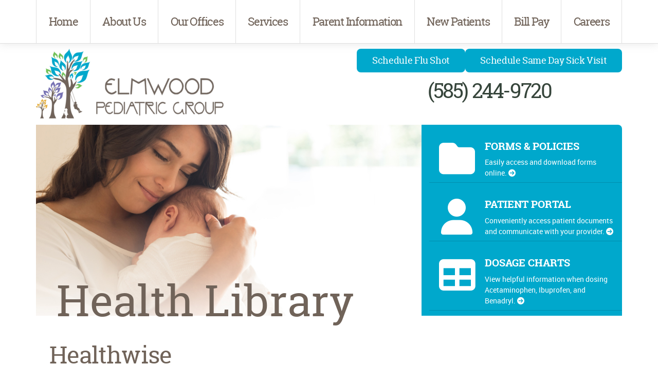

--- FILE ---
content_type: text/html; charset=UTF-8
request_url: https://elmwoodpediatrics.com/health-library/healthwise/?DOCHWID=center1007
body_size: 27610
content:
<!DOCTYPE html><html lang="en-US" itemscope itemtype="http://schema.org/WebPage"><head><meta charset="UTF-8"><meta http-equiv="X-UA-Compatible" content="IE=edge"><meta name="viewport" content="width=device-width, initial-scale=1"> <script defer src="[data-uri]"></script><meta name='robots' content='index, follow, max-image-preview:large, max-snippet:-1, max-video-preview:-1' /><title>Healthwise | Elmwood Pediatric Group</title><meta name="description" content="Our health library offers child care information for common symptoms, immunization schedule, dosage charts for over the counter medications, and more" /><link rel="canonical" href="https://elmwoodpediatrics.com/health-library/healthwise/" /><meta property="og:locale" content="en_US" /><meta property="og:type" content="article" /><meta property="og:title" content="Healthwise | Elmwood Pediatric Group" /><meta property="og:description" content="Our health library offers child care information for common symptoms, immunization schedule, dosage charts for over the counter medications, and more" /><meta property="og:url" content="https://elmwoodpediatrics.com/health-library/healthwise/" /><meta property="og:site_name" content="Elmwood Pediatrics" /><meta property="article:modified_time" content="2023-01-03T16:51:33+00:00" /><meta name="twitter:card" content="summary_large_image" /><meta name="twitter:label1" content="Est. reading time" /><meta name="twitter:data1" content="1 minute" /> <script type="application/ld+json" class="yoast-schema-graph">{"@context":"https://schema.org","@graph":[{"@type":"WebPage","@id":"https://elmwoodpediatrics.com/health-library/healthwise/","url":"https://elmwoodpediatrics.com/health-library/healthwise/","name":"Healthwise | Elmwood Pediatric Group","isPartOf":{"@id":"https://elmwoodpediatrics.com/#website"},"datePublished":"2017-10-27T13:06:51+00:00","dateModified":"2023-01-03T16:51:33+00:00","description":"Our health library offers child care information for common symptoms, immunization schedule, dosage charts for over the counter medications, and more on parenting and child health.","breadcrumb":{"@id":"https://elmwoodpediatrics.com/health-library/healthwise/#breadcrumb"},"inLanguage":"en-US","potentialAction":[{"@type":"ReadAction","target":["https://elmwoodpediatrics.com/health-library/healthwise/"]}]},{"@type":"BreadcrumbList","@id":"https://elmwoodpediatrics.com/health-library/healthwise/#breadcrumb","itemListElement":[{"@type":"ListItem","position":1,"name":"Home","item":"https://elmwoodpediatrics.com/"},{"@type":"ListItem","position":2,"name":"Health Library","item":"https://elmwoodpediatrics.com/health-library/"},{"@type":"ListItem","position":3,"name":"Healthwise"}]},{"@type":"WebSite","@id":"https://elmwoodpediatrics.com/#website","url":"https://elmwoodpediatrics.com/","name":"Elmwood Pediatrics","description":"","potentialAction":[{"@type":"SearchAction","target":{"@type":"EntryPoint","urlTemplate":"https://elmwoodpediatrics.com/?s={search_term_string}"},"query-input":{"@type":"PropertyValueSpecification","valueRequired":true,"valueName":"search_term_string"}}],"inLanguage":"en-US"}]}</script> <link rel='dns-prefetch' href='//use.fontawesome.com' /><link href='https://fonts.gstatic.com' crossorigin='anonymous' rel='preconnect' /><link rel="alternate" type="application/rss+xml" title="Elmwood Pediatrics &raquo; Feed" href="https://elmwoodpediatrics.com/feed/" /><link rel="alternate" type="application/rss+xml" title="Elmwood Pediatrics &raquo; Comments Feed" href="https://elmwoodpediatrics.com/comments/feed/" /><link rel="alternate" title="oEmbed (JSON)" type="application/json+oembed" href="https://elmwoodpediatrics.com/wp-json/oembed/1.0/embed?url=https%3A%2F%2Felmwoodpediatrics.com%2Fhealth-library%2Fhealthwise%2F" /><link rel="alternate" title="oEmbed (XML)" type="text/xml+oembed" href="https://elmwoodpediatrics.com/wp-json/oembed/1.0/embed?url=https%3A%2F%2Felmwoodpediatrics.com%2Fhealth-library%2Fhealthwise%2F&#038;format=xml" /><style id='wp-img-auto-sizes-contain-inline-css' type='text/css'>img:is([sizes=auto i],[sizes^="auto," i]){contain-intrinsic-size:3000px 1500px}
/*# sourceURL=wp-img-auto-sizes-contain-inline-css */</style><link rel='stylesheet' id='genesis-blocks-style-css-css' href='https://elmwoodpediatrics.com/wp-content/cache/autoptimize/css/autoptimize_single_1c85fb853a400b4ce9ed8aef8f4aa44a.css' type='text/css' media='all' /><link rel='stylesheet' id='sbr_styles-css' href='https://elmwoodpediatrics.com/wp-content/plugins/reviews-feed-pro/assets/css/sbr-styles.min.css' type='text/css' media='all' /><style id='classic-theme-styles-inline-css' type='text/css'>/*! This file is auto-generated */
.wp-block-button__link{color:#fff;background-color:#32373c;border-radius:9999px;box-shadow:none;text-decoration:none;padding:calc(.667em + 2px) calc(1.333em + 2px);font-size:1.125em}.wp-block-file__button{background:#32373c;color:#fff;text-decoration:none}
/*# sourceURL=/wp-includes/css/classic-themes.min.css */</style><style id='global-styles-inline-css' type='text/css'>:root{--wp--preset--aspect-ratio--square: 1;--wp--preset--aspect-ratio--4-3: 4/3;--wp--preset--aspect-ratio--3-4: 3/4;--wp--preset--aspect-ratio--3-2: 3/2;--wp--preset--aspect-ratio--2-3: 2/3;--wp--preset--aspect-ratio--16-9: 16/9;--wp--preset--aspect-ratio--9-16: 9/16;--wp--preset--color--black: #000000;--wp--preset--color--cyan-bluish-gray: #abb8c3;--wp--preset--color--white: #ffffff;--wp--preset--color--pale-pink: #f78da7;--wp--preset--color--vivid-red: #cf2e2e;--wp--preset--color--luminous-vivid-orange: #ff6900;--wp--preset--color--luminous-vivid-amber: #fcb900;--wp--preset--color--light-green-cyan: #7bdcb5;--wp--preset--color--vivid-green-cyan: #00d084;--wp--preset--color--pale-cyan-blue: #8ed1fc;--wp--preset--color--vivid-cyan-blue: #0693e3;--wp--preset--color--vivid-purple: #9b51e0;--wp--preset--gradient--vivid-cyan-blue-to-vivid-purple: linear-gradient(135deg,rgb(6,147,227) 0%,rgb(155,81,224) 100%);--wp--preset--gradient--light-green-cyan-to-vivid-green-cyan: linear-gradient(135deg,rgb(122,220,180) 0%,rgb(0,208,130) 100%);--wp--preset--gradient--luminous-vivid-amber-to-luminous-vivid-orange: linear-gradient(135deg,rgb(252,185,0) 0%,rgb(255,105,0) 100%);--wp--preset--gradient--luminous-vivid-orange-to-vivid-red: linear-gradient(135deg,rgb(255,105,0) 0%,rgb(207,46,46) 100%);--wp--preset--gradient--very-light-gray-to-cyan-bluish-gray: linear-gradient(135deg,rgb(238,238,238) 0%,rgb(169,184,195) 100%);--wp--preset--gradient--cool-to-warm-spectrum: linear-gradient(135deg,rgb(74,234,220) 0%,rgb(151,120,209) 20%,rgb(207,42,186) 40%,rgb(238,44,130) 60%,rgb(251,105,98) 80%,rgb(254,248,76) 100%);--wp--preset--gradient--blush-light-purple: linear-gradient(135deg,rgb(255,206,236) 0%,rgb(152,150,240) 100%);--wp--preset--gradient--blush-bordeaux: linear-gradient(135deg,rgb(254,205,165) 0%,rgb(254,45,45) 50%,rgb(107,0,62) 100%);--wp--preset--gradient--luminous-dusk: linear-gradient(135deg,rgb(255,203,112) 0%,rgb(199,81,192) 50%,rgb(65,88,208) 100%);--wp--preset--gradient--pale-ocean: linear-gradient(135deg,rgb(255,245,203) 0%,rgb(182,227,212) 50%,rgb(51,167,181) 100%);--wp--preset--gradient--electric-grass: linear-gradient(135deg,rgb(202,248,128) 0%,rgb(113,206,126) 100%);--wp--preset--gradient--midnight: linear-gradient(135deg,rgb(2,3,129) 0%,rgb(40,116,252) 100%);--wp--preset--font-size--small: 13px;--wp--preset--font-size--medium: 20px;--wp--preset--font-size--large: 36px;--wp--preset--font-size--x-large: 42px;--wp--preset--spacing--20: 0.44rem;--wp--preset--spacing--30: 0.67rem;--wp--preset--spacing--40: 1rem;--wp--preset--spacing--50: 1.5rem;--wp--preset--spacing--60: 2.25rem;--wp--preset--spacing--70: 3.38rem;--wp--preset--spacing--80: 5.06rem;--wp--preset--shadow--natural: 6px 6px 9px rgba(0, 0, 0, 0.2);--wp--preset--shadow--deep: 12px 12px 50px rgba(0, 0, 0, 0.4);--wp--preset--shadow--sharp: 6px 6px 0px rgba(0, 0, 0, 0.2);--wp--preset--shadow--outlined: 6px 6px 0px -3px rgb(255, 255, 255), 6px 6px rgb(0, 0, 0);--wp--preset--shadow--crisp: 6px 6px 0px rgb(0, 0, 0);}:where(.is-layout-flex){gap: 0.5em;}:where(.is-layout-grid){gap: 0.5em;}body .is-layout-flex{display: flex;}.is-layout-flex{flex-wrap: wrap;align-items: center;}.is-layout-flex > :is(*, div){margin: 0;}body .is-layout-grid{display: grid;}.is-layout-grid > :is(*, div){margin: 0;}:where(.wp-block-columns.is-layout-flex){gap: 2em;}:where(.wp-block-columns.is-layout-grid){gap: 2em;}:where(.wp-block-post-template.is-layout-flex){gap: 1.25em;}:where(.wp-block-post-template.is-layout-grid){gap: 1.25em;}.has-black-color{color: var(--wp--preset--color--black) !important;}.has-cyan-bluish-gray-color{color: var(--wp--preset--color--cyan-bluish-gray) !important;}.has-white-color{color: var(--wp--preset--color--white) !important;}.has-pale-pink-color{color: var(--wp--preset--color--pale-pink) !important;}.has-vivid-red-color{color: var(--wp--preset--color--vivid-red) !important;}.has-luminous-vivid-orange-color{color: var(--wp--preset--color--luminous-vivid-orange) !important;}.has-luminous-vivid-amber-color{color: var(--wp--preset--color--luminous-vivid-amber) !important;}.has-light-green-cyan-color{color: var(--wp--preset--color--light-green-cyan) !important;}.has-vivid-green-cyan-color{color: var(--wp--preset--color--vivid-green-cyan) !important;}.has-pale-cyan-blue-color{color: var(--wp--preset--color--pale-cyan-blue) !important;}.has-vivid-cyan-blue-color{color: var(--wp--preset--color--vivid-cyan-blue) !important;}.has-vivid-purple-color{color: var(--wp--preset--color--vivid-purple) !important;}.has-black-background-color{background-color: var(--wp--preset--color--black) !important;}.has-cyan-bluish-gray-background-color{background-color: var(--wp--preset--color--cyan-bluish-gray) !important;}.has-white-background-color{background-color: var(--wp--preset--color--white) !important;}.has-pale-pink-background-color{background-color: var(--wp--preset--color--pale-pink) !important;}.has-vivid-red-background-color{background-color: var(--wp--preset--color--vivid-red) !important;}.has-luminous-vivid-orange-background-color{background-color: var(--wp--preset--color--luminous-vivid-orange) !important;}.has-luminous-vivid-amber-background-color{background-color: var(--wp--preset--color--luminous-vivid-amber) !important;}.has-light-green-cyan-background-color{background-color: var(--wp--preset--color--light-green-cyan) !important;}.has-vivid-green-cyan-background-color{background-color: var(--wp--preset--color--vivid-green-cyan) !important;}.has-pale-cyan-blue-background-color{background-color: var(--wp--preset--color--pale-cyan-blue) !important;}.has-vivid-cyan-blue-background-color{background-color: var(--wp--preset--color--vivid-cyan-blue) !important;}.has-vivid-purple-background-color{background-color: var(--wp--preset--color--vivid-purple) !important;}.has-black-border-color{border-color: var(--wp--preset--color--black) !important;}.has-cyan-bluish-gray-border-color{border-color: var(--wp--preset--color--cyan-bluish-gray) !important;}.has-white-border-color{border-color: var(--wp--preset--color--white) !important;}.has-pale-pink-border-color{border-color: var(--wp--preset--color--pale-pink) !important;}.has-vivid-red-border-color{border-color: var(--wp--preset--color--vivid-red) !important;}.has-luminous-vivid-orange-border-color{border-color: var(--wp--preset--color--luminous-vivid-orange) !important;}.has-luminous-vivid-amber-border-color{border-color: var(--wp--preset--color--luminous-vivid-amber) !important;}.has-light-green-cyan-border-color{border-color: var(--wp--preset--color--light-green-cyan) !important;}.has-vivid-green-cyan-border-color{border-color: var(--wp--preset--color--vivid-green-cyan) !important;}.has-pale-cyan-blue-border-color{border-color: var(--wp--preset--color--pale-cyan-blue) !important;}.has-vivid-cyan-blue-border-color{border-color: var(--wp--preset--color--vivid-cyan-blue) !important;}.has-vivid-purple-border-color{border-color: var(--wp--preset--color--vivid-purple) !important;}.has-vivid-cyan-blue-to-vivid-purple-gradient-background{background: var(--wp--preset--gradient--vivid-cyan-blue-to-vivid-purple) !important;}.has-light-green-cyan-to-vivid-green-cyan-gradient-background{background: var(--wp--preset--gradient--light-green-cyan-to-vivid-green-cyan) !important;}.has-luminous-vivid-amber-to-luminous-vivid-orange-gradient-background{background: var(--wp--preset--gradient--luminous-vivid-amber-to-luminous-vivid-orange) !important;}.has-luminous-vivid-orange-to-vivid-red-gradient-background{background: var(--wp--preset--gradient--luminous-vivid-orange-to-vivid-red) !important;}.has-very-light-gray-to-cyan-bluish-gray-gradient-background{background: var(--wp--preset--gradient--very-light-gray-to-cyan-bluish-gray) !important;}.has-cool-to-warm-spectrum-gradient-background{background: var(--wp--preset--gradient--cool-to-warm-spectrum) !important;}.has-blush-light-purple-gradient-background{background: var(--wp--preset--gradient--blush-light-purple) !important;}.has-blush-bordeaux-gradient-background{background: var(--wp--preset--gradient--blush-bordeaux) !important;}.has-luminous-dusk-gradient-background{background: var(--wp--preset--gradient--luminous-dusk) !important;}.has-pale-ocean-gradient-background{background: var(--wp--preset--gradient--pale-ocean) !important;}.has-electric-grass-gradient-background{background: var(--wp--preset--gradient--electric-grass) !important;}.has-midnight-gradient-background{background: var(--wp--preset--gradient--midnight) !important;}.has-small-font-size{font-size: var(--wp--preset--font-size--small) !important;}.has-medium-font-size{font-size: var(--wp--preset--font-size--medium) !important;}.has-large-font-size{font-size: var(--wp--preset--font-size--large) !important;}.has-x-large-font-size{font-size: var(--wp--preset--font-size--x-large) !important;}
:where(.wp-block-post-template.is-layout-flex){gap: 1.25em;}:where(.wp-block-post-template.is-layout-grid){gap: 1.25em;}
:where(.wp-block-term-template.is-layout-flex){gap: 1.25em;}:where(.wp-block-term-template.is-layout-grid){gap: 1.25em;}
:where(.wp-block-columns.is-layout-flex){gap: 2em;}:where(.wp-block-columns.is-layout-grid){gap: 2em;}
:root :where(.wp-block-pullquote){font-size: 1.5em;line-height: 1.6;}
/*# sourceURL=global-styles-inline-css */</style><link rel='stylesheet' id='wpsl-styles-css' href='https://elmwoodpediatrics.com/wp-content/plugins/wp-store-locator/css/styles.min.css' type='text/css' media='all' /><link rel='stylesheet' id='raphael-style-css' href='https://elmwoodpediatrics.com/wp-content/themes/raphael/css/main.min.css' type='text/css' media='all' /><link rel='stylesheet' id='ayecode-ui-css' href='https://elmwoodpediatrics.com/wp-content/cache/autoptimize/css/autoptimize_single_3377dc7969784578249b555c7521161f.css' type='text/css' media='all' /><style id='ayecode-ui-inline-css' type='text/css'>body.modal-open #wpadminbar{z-index:999}.embed-responsive-16by9 .fluid-width-video-wrapper{padding:0!important;position:initial}
/*# sourceURL=ayecode-ui-inline-css */</style><link rel='stylesheet' id='elementor-frontend-css' href='https://elmwoodpediatrics.com/wp-content/plugins/elementor/assets/css/frontend.min.css' type='text/css' media='all' /><link rel='stylesheet' id='eael-general-css' href='https://elmwoodpediatrics.com/wp-content/plugins/essential-addons-for-elementor-lite/assets/front-end/css/view/general.min.css' type='text/css' media='all' /><link rel='stylesheet' id='font-awesome-css' href='https://use.fontawesome.com/releases/v6.7.2/css/all.css?wpfas=true' type='text/css' media='all' /> <script type="text/javascript" src="https://elmwoodpediatrics.com/wp-includes/js/jquery/jquery.min.js" id="jquery-core-js"></script> <script type="text/javascript" src="https://elmwoodpediatrics.com/wp-includes/js/jquery/jquery-migrate.min.js" id="jquery-migrate-js"></script> <script defer type="text/javascript" src="https://elmwoodpediatrics.com/wp-content/plugins/userswp/vendor/ayecode/wp-ayecode-ui/assets/js/select2.min.js" id="select2-js"></script> <script defer type="text/javascript" src="https://elmwoodpediatrics.com/wp-content/plugins/userswp/vendor/ayecode/wp-ayecode-ui/assets-v5/js/bootstrap.bundle.min.js" id="bootstrap-js-bundle-js"></script> <script defer id="bootstrap-js-bundle-js-after" src="[data-uri]"></script> <script defer id="userswp-js-extra" src="[data-uri]"></script> <script defer type="text/javascript" src="https://elmwoodpediatrics.com/wp-content/plugins/userswp/assets/js/users-wp.min.js" id="userswp-js"></script> <link rel="https://api.w.org/" href="https://elmwoodpediatrics.com/wp-json/" /><link rel="alternate" title="JSON" type="application/json" href="https://elmwoodpediatrics.com/wp-json/wp/v2/pages/83" /><link rel="EditURI" type="application/rsd+xml" title="RSD" href="https://elmwoodpediatrics.com/xmlrpc.php?rsd" /><link rel='shortlink' href='https://elmwoodpediatrics.com/?p=83' /> <script defer src="[data-uri]"></script><link rel="preload" href="https://elmwoodpediatrics.com/wp-content/plugins/bloom/core/admin/fonts/modules.ttf" as="font" crossorigin="anonymous"><meta name="generator" content="Elementor 3.34.1; features: e_font_icon_svg, additional_custom_breakpoints; settings: css_print_method-external, google_font-enabled, font_display-swap"><style>.e-con.e-parent:nth-of-type(n+4):not(.e-lazyloaded):not(.e-no-lazyload),
				.e-con.e-parent:nth-of-type(n+4):not(.e-lazyloaded):not(.e-no-lazyload) * {
					background-image: none !important;
				}
				@media screen and (max-height: 1024px) {
					.e-con.e-parent:nth-of-type(n+3):not(.e-lazyloaded):not(.e-no-lazyload),
					.e-con.e-parent:nth-of-type(n+3):not(.e-lazyloaded):not(.e-no-lazyload) * {
						background-image: none !important;
					}
				}
				@media screen and (max-height: 640px) {
					.e-con.e-parent:nth-of-type(n+2):not(.e-lazyloaded):not(.e-no-lazyload),
					.e-con.e-parent:nth-of-type(n+2):not(.e-lazyloaded):not(.e-no-lazyload) * {
						background-image: none !important;
					}
				}</style><link rel="icon" href="https://elmwoodpediatrics.com/wp-content/uploads/2018/07/favicon.png" sizes="32x32" /><link rel="icon" href="https://elmwoodpediatrics.com/wp-content/uploads/2018/07/favicon.png" sizes="192x192" /><link rel="apple-touch-icon" href="https://elmwoodpediatrics.com/wp-content/uploads/2018/07/favicon.png" /><meta name="msapplication-TileImage" content="https://elmwoodpediatrics.com/wp-content/uploads/2018/07/favicon.png" /><meta name="generator" content="WP Super Duper v1.2.30" data-sd-source="userswp" /><meta name="generator" content="WP Font Awesome Settings v1.1.10" data-ac-source="userswp" /><style type="text/css" id="wp-custom-css">.pdir-people-archive-item img,
.emeritus img {
	width: 100%;
	min-height: 235px;
	object-fit: cover;
}

.header-buttons a.button{
	font-size: 18px !important; 
}

.header-buttons{
	 display: flex;
   gap: 15px;
}

@media (max-width: 768px){
	.header-buttons{
	flex-direction: column;
	}
}</style><style type="text/css" title="dynamic-css" class="options-output">body{background-color:#ffffff;}#content{background-color:#ffffff;}#content{border-color:transparent;}body, #content_sub ul li a{color:#282828;}a, a:hover, a:focus, #content_sub ul li a:before{color:#706359;}h1, h3, h5{color:#706359;}h2, h4, h6, #content_sub .title{color:#000000;}hr{border-color:#e7e6e6;}.well{border-color:transparent;}.well{background-color:#eeeeee;}.well{color:#282828;}.well a, .well a:hover, .well a:focus{color:#7570b4;}.well h1, .well h2, .well h3, .well h4, .well h5, .well h6{color:#7570b4;}.well hr{border-color:#e7e6e6;}input[type="text"], input[type="password"], input[type="email"], input[type="search"], input[type="tel"], textarea, select{color:#777777;}input[type="text"], input[type="password"], input[type="email"], input[type="search"], input[type="tel"], textarea, select{background-color:#ffffff;}input[type="text"], input[type="password"], input[type="email"], input[type="search"], input[type="tel"], textarea, select{border-color:transparent;}input[type="text"]:focus, input[type="password"]:focus, input[type="email"]:focus, input[type="search"]:focus, input[type="tel"]:focus, textarea:focus{color:#444444;}input[type="text"]:focus, input[type="password"]:focus, input[type="email"]:focus, input[type="search"]:focus, input[type="tel"]:focus, textarea:focus{background-color:#ffffff;}input[type="text"]:focus, input[type="password"]:focus, input[type="email"]:focus, input[type="search"]:focus, input[type="tel"]:focus, textarea:focus{border-color:transparent;}a.button, input[type="submit"]{color:#FFFFFF;}#nav_main ul li a{color:#706359;}#nav_main_wrapper{background-color:#FFFFFF;}#nav_main_wrapper, #nav_main ul, #nav_main ul li a{border-color:#dfdfdf;}#nav_main > ul > li:hover > a,
													#nav_main > ul > li > a:hover,
													#nav_main > ul > li.current-page-ancestor > a,
													#nav_main > ul > li.current-page-parent > a,
													#nav_main > ul > li.current_page_item > a,
													#nav_main ul ul a{color:#FFFFFF;}#nav_main > ul > li:hover > a,
													#nav_main > ul > li > a:hover,
													#nav_main > ul > li.current-page-ancestor > a,
													#nav_main > ul > li.current-page-parent > a,
													#nav_main > ul > li.current_page_item > a,
													#nav_main ul ul{background-color:#706359;}#site_header .utility .tel{color:#36453b;}#slider, #slider a, #slider h1, #slider h2, #slider h3, #slider h4, #slider h5, #slider h6, #section_title, .bx-wrapper .bx-pager.bx-default-pager a, .bx-wrapper .bx-controls-auto a{color:#706359;}#slider hr{border-color:#706359;}.bx-wrapper, #slider, #section_title{background-color:#ffffff;}a.callout.callout-icon{color:#ffffff;}#icon_callouts, a.callout.callout-icon{background-color:#00a8cc;}a.callout.callout-image{color:#FFFFFF;}a.callout.callout-image{background-color:#00a8cc;}#site_footer .top{background-color:#f5f9e9;}#site_footer #nav_social .fa-stack-2x{color:#706359;}#site_footer #nav_social .fa-stack-1x{color:#f5f9e9;}#site_footer #nav_footer a{color:#706359;}#site_footer .top, #site_footer #nav_social a, #site_footer #nav_quick_access a{color:#706359;}#site_footer .bottom{background-color:#706359;}#site_footer .bottom, #site_footer .bottom a{color:#f5f9e9;}</style><style>a.button, button, input[type="submit"], input[type="reset"], input[type="button"] {
background: #00a8cc;
background: linear-gradient(to bottom, #00a8cc 0%, #00a8cc 100%), #00a8cc;
}
a.button:hover, button:hover, input[type="submit"]:hover, input[type="reset"]:hover, input[type="button"]:hover {
background: #00a8cc;
}
a.button:active, button:active, input[type="submit"]:active, input[type="reset"]:active, input[type="button"]:active {
background: #00a8cc;
}
.site-title,.site-description{position:absolute;clip:rect(1px,1px,1px,1px)}</style> <script defer src="[data-uri]"></script> </head><body id="interior" class="wp-singular page-template page-template-page-no-sidebar page-template-page-no-sidebar-php page page-id-83 page-child parent-pageid-80 wp-theme-raphael et_bloom aui_bs5 elementor-default elementor-kit-5746"> <a href="#content" class="skip-link">Skip to content</a> <noscript><iframe src="https://www.googletagmanager.com/ns.html?id=GTM-P4B7JJQT"
height="0" width="0" style="display:none;visibility:hidden"></iframe></noscript><header id="site_header"><div id="nav_main_wrapper"><div class="container"><nav id="nav_main"><ul id="menu-main-navigation"><li id="menu-item-104" class="menu-item menu-item-type-post_type menu-item-object-page menu-item-home menu-item-104"><a href="https://elmwoodpediatrics.com/">Home</a></li><li id="menu-item-105" class="menu-item menu-item-type-post_type menu-item-object-page menu-item-has-children menu-item-105"><a href="https://elmwoodpediatrics.com/meet-us/">About Us</a><ul class="sub-menu"><li id="menu-item-107" class="menu-item menu-item-type-post_type menu-item-object-page menu-item-107"><a href="https://elmwoodpediatrics.com/meet-us/">Who We Are</a></li><li id="menu-item-106" class="menu-item menu-item-type-post_type menu-item-object-page menu-item-106"><a href="https://elmwoodpediatrics.com/meet-us/our-providers/">Our Providers</a></li><li id="menu-item-946" class="menu-item menu-item-type-post_type menu-item-object-page menu-item-946"><a href="https://elmwoodpediatrics.com/meet-us/research/">Research</a></li><li id="menu-item-5375" class="menu-item menu-item-type-post_type menu-item-object-page menu-item-5375"><a href="https://elmwoodpediatrics.com/meet-us/research-studies/">Research Studies</a></li><li id="menu-item-994" class="menu-item menu-item-type-post_type menu-item-object-page menu-item-994"><a href="https://elmwoodpediatrics.com/meet-us/patient-reviews/">Parent Reviews</a></li><li id="menu-item-5204" class="menu-item menu-item-type-post_type menu-item-object-page menu-item-5204"><a href="https://elmwoodpediatrics.com/news-events/">News &#038; Events</a></li></ul></li><li id="menu-item-108" class="menu-item menu-item-type-post_type menu-item-object-page menu-item-has-children menu-item-108"><a href="https://elmwoodpediatrics.com/our-office/">Our Offices</a><ul class="sub-menu"><li id="menu-item-111" class="menu-item menu-item-type-post_type menu-item-object-page menu-item-111"><a href="https://elmwoodpediatrics.com/our-office/">Our Locations</a></li><li id="menu-item-1769" class="menu-item menu-item-type-post_type menu-item-object-page menu-item-1769"><a href="https://elmwoodpediatrics.com/our-office/office-hours/">Office Hours</a></li><li id="menu-item-1870" class="menu-item menu-item-type-post_type menu-item-object-page menu-item-1870"><a href="https://elmwoodpediatrics.com/our-office/office-policies/">Office Policies</a></li><li id="menu-item-110" class="menu-item menu-item-type-post_type menu-item-object-page menu-item-110"><a href="https://elmwoodpediatrics.com/our-office/forms-policies/">Forms</a></li><li id="menu-item-109" class="menu-item menu-item-type-post_type menu-item-object-page menu-item-109"><a href="https://elmwoodpediatrics.com/our-office/billing-insurance/">Billing &#038; Insurance</a></li><li id="menu-item-1006" class="menu-item menu-item-type-custom menu-item-object-custom menu-item-1006"><a href="https://www.medentlink.com/openedge/guestpay/index.php?practice_id=53k8438K&#038;auth_key=15147750-8015-11eb-9439-0242ac130002">Pay Your Bill</a></li><li id="menu-item-4735" class="menu-item menu-item-type-post_type menu-item-object-page menu-item-4735"><a href="https://elmwoodpediatrics.com/careers/">Careers</a></li></ul></li><li id="menu-item-112" class="menu-item menu-item-type-post_type menu-item-object-page menu-item-has-children menu-item-112"><a href="https://elmwoodpediatrics.com/pediatric-services/">Services</a><ul class="sub-menu"><li id="menu-item-113" class="menu-item menu-item-type-post_type menu-item-object-page menu-item-113"><a href="https://elmwoodpediatrics.com/pediatric-services/adhd/">ADHD Evaluation and Treatment</a></li><li id="menu-item-114" class="menu-item menu-item-type-post_type menu-item-object-page menu-item-114"><a href="https://elmwoodpediatrics.com/pediatric-services/child-mental-health/">Child Mental Health</a></li><li id="menu-item-115" class="menu-item menu-item-type-post_type menu-item-object-page menu-item-115"><a href="https://elmwoodpediatrics.com/pediatric-services/lactation-counseling/">Certified Lactation Consultant (IBCLC)</a></li><li id="menu-item-116" class="menu-item menu-item-type-post_type menu-item-object-page menu-item-116"><a href="https://elmwoodpediatrics.com/pediatric-services/lead-testing/">Lead Testing</a></li><li id="menu-item-117" class="menu-item menu-item-type-post_type menu-item-object-page menu-item-117"><a href="https://elmwoodpediatrics.com/pediatric-services/pediatric-emergency-care/">Pediatric Emergency Care</a></li><li id="menu-item-118" class="menu-item menu-item-type-post_type menu-item-object-page menu-item-118"><a href="https://elmwoodpediatrics.com/pediatric-services/pediatric-immunizations/">Pediatric Immunizations</a></li><li id="menu-item-119" class="menu-item menu-item-type-post_type menu-item-object-page menu-item-119"><a href="https://elmwoodpediatrics.com/pediatric-services/prenatal-visits/">Prenatal Visits</a></li><li id="menu-item-1088" class="menu-item menu-item-type-post_type menu-item-object-page menu-item-1088"><a href="https://elmwoodpediatrics.com/pediatric-services/school-sports-camp-physicals/">School, Sports, &#038; Camp Physicals</a></li><li id="menu-item-120" class="menu-item menu-item-type-post_type menu-item-object-page menu-item-120"><a href="https://elmwoodpediatrics.com/pediatric-services/well-child-visits/">Well-Child Visits</a></li><li id="menu-item-5469" class="menu-item menu-item-type-post_type menu-item-object-page menu-item-5469"><a href="https://elmwoodpediatrics.com/pediatric-services/adolescent-gynecology/">Adolescent Gynecology</a></li></ul></li><li id="menu-item-121" class="menu-item menu-item-type-post_type menu-item-object-page menu-item-has-children menu-item-121"><a href="https://elmwoodpediatrics.com/parent-information/">Parent Information</a><ul class="sub-menu"><li id="menu-item-4991" class="menu-item menu-item-type-custom menu-item-object-custom menu-item-4991"><a href="https://elmwoodpediatrics.com/patient-portal/">Patient Portal</a></li><li id="menu-item-4992" class="menu-item menu-item-type-post_type menu-item-object-page menu-item-4992"><a href="https://elmwoodpediatrics.com/our-office/">Get Directions</a></li><li id="menu-item-5247" class="menu-item menu-item-type-post_type menu-item-object-page menu-item-5247"><a href="https://elmwoodpediatrics.com/parent-information/general-pediatrics-faq/">FAQ</a></li><li id="menu-item-122" class="menu-item menu-item-type-post_type menu-item-object-page menu-item-122"><a href="https://elmwoodpediatrics.com/parent-information/asthma-overview/">Asthma Overview</a></li><li id="menu-item-123" class="menu-item menu-item-type-post_type menu-item-object-page menu-item-123"><a href="https://elmwoodpediatrics.com/parent-information/breastfeeding-support-questions/">Breastfeeding Support Questions</a></li><li id="menu-item-124" class="menu-item menu-item-type-post_type menu-item-object-page menu-item-124"><a href="https://elmwoodpediatrics.com/parent-information/dosage-charts/">Dosage Charts</a></li><li id="menu-item-126" class="menu-item menu-item-type-post_type menu-item-object-page menu-item-126"><a href="https://elmwoodpediatrics.com/parent-information/immunization-schedules/">Immunization Schedules</a></li><li id="menu-item-125" class="menu-item menu-item-type-post_type menu-item-object-page menu-item-125"><a href="https://elmwoodpediatrics.com/parent-information/guide-to-the-flu/">Guide to The Flu</a></li><li id="menu-item-2416" class="menu-item menu-item-type-post_type menu-item-object-page menu-item-2416"><a href="https://elmwoodpediatrics.com/parent-information/parent-information-patient-education-handouts/">Patient Education Handouts</a></li><li id="menu-item-127" class="menu-item menu-item-type-post_type menu-item-object-page menu-item-127"><a href="https://elmwoodpediatrics.com/parent-information/web-resources/">Web Resources</a></li><li id="menu-item-4502" class="menu-item menu-item-type-custom menu-item-object-custom menu-item-4502"><a href="https://elmwoodpediatrics.com/covid-19/">COVID-19</a></li></ul></li><li id="menu-item-128" class="menu-item menu-item-type-post_type menu-item-object-page menu-item-has-children menu-item-128"><a href="https://elmwoodpediatrics.com/new-patients/">New Patients</a><ul class="sub-menu"><li id="menu-item-129" class="menu-item menu-item-type-post_type menu-item-object-page menu-item-129"><a href="https://elmwoodpediatrics.com/contact-us/">Prenatal Consult</a></li></ul></li><li id="menu-item-4630" class="menu-item menu-item-type-custom menu-item-object-custom menu-item-4630"><a href="https://www.medentlink.com/openedge/guestpay/index.php?practice_id=53k8438K&#038;auth_key=15147750-8015-11eb-9439-0242ac130002">Bill Pay</a></li><li id="menu-item-4866" class="menu-item menu-item-type-post_type menu-item-object-page menu-item-4866"><a href="https://elmwoodpediatrics.com/careers/">Careers</a></li></ul></nav></div></div><div class="container"><div class="row"><div class="col-sm-6"><div id="logo" itemscope itemtype="http://schema.org/Organization"> <a href="https://elmwoodpediatrics.com/" itemprop="url" rel="home" class="site-logo-link"> <img fetchpriority="high" width="550" height="138" src="https://elmwoodpediatrics.com/wp-content/uploads/2023/01/elmwood-logo-2023-1-550x138.png" class="site-logo" alt="Elmwood logo" itemprop="logo" decoding="async" srcset="https://elmwoodpediatrics.com/wp-content/uploads/2023/01/elmwood-logo-2023-1-550x138.png 550w, https://elmwoodpediatrics.com/wp-content/uploads/2023/01/elmwood-logo-2023-1-300x75.png 300w, https://elmwoodpediatrics.com/wp-content/uploads/2023/01/elmwood-logo-2023-1-1024x256.png 1024w, https://elmwoodpediatrics.com/wp-content/uploads/2023/01/elmwood-logo-2023-1-768x192.png 768w, https://elmwoodpediatrics.com/wp-content/uploads/2023/01/elmwood-logo-2023-1-610x153.png 610w, https://elmwoodpediatrics.com/wp-content/uploads/2023/01/elmwood-logo-2023-1-700x175.png 700w, https://elmwoodpediatrics.com/wp-content/uploads/2023/01/elmwood-logo-2023-1-250x63.png 250w, https://elmwoodpediatrics.com/wp-content/uploads/2023/01/elmwood-logo-2023-1.png 1200w" sizes="(max-width: 550px) 100vw, 550px" /> </a><p class="site-title">Elmwood Pediatrics</p></div></div><div class="col-sm-6"><div class="utility"><div class="header-buttons"><a href="https://www.medentmobile.com/portal/index.php?practice_id=53k8438K&locid=0&main_section=online_schedule_start&provider_id=8&skip_form=true" class="button" target="_blank">Schedule Flu Shot</a><a href="https://www.medentmobile.com/portal/index.php?practice_id=53k8438K" class="button">Schedule Same Day Sick Visit</a></div><div class="tel">(585) 244-9720</div></div></div></div></div></header><div id="site_banner" class="hidden-xs"><div class="container"><div class="row"><div class="col-sm-8"><div id="section_title" class="match-height"><div class="media"> <img width="775" height="420" src="https://elmwoodpediatrics.com/wp-content/uploads/2017/11/interior-banner.jpg" class="attachment-banner size-banner" alt="Mother and baby" decoding="async" srcset="https://elmwoodpediatrics.com/wp-content/uploads/2017/11/interior-banner.jpg 775w, https://elmwoodpediatrics.com/wp-content/uploads/2017/11/interior-banner-300x163.jpg 300w, https://elmwoodpediatrics.com/wp-content/uploads/2017/11/interior-banner-768x416.jpg 768w, https://elmwoodpediatrics.com/wp-content/uploads/2017/11/interior-banner-550x298.jpg 550w, https://elmwoodpediatrics.com/wp-content/uploads/2017/11/interior-banner-250x135.jpg 250w, https://elmwoodpediatrics.com/wp-content/uploads/2017/11/interior-banner-700x379.jpg 700w" sizes="(max-width: 775px) 100vw, 775px" /></div><div class="text">Health Library</div></div></div><div class="col-sm-4"><div id="icon_callouts" class="match-height"> <a href="/our-office/forms-policies/" class="callout callout-icon" ><div class="icon"><i class="fa fa-folder"></i></div><div class="text"><div class="title">Forms &amp; Policies</div><div class="description hidden-sm">Easily access and download forms online. <i class="fa fa-arrow-circle-right"></i></div></div> </a> <a href="https://elmwoodpediatrics.com/patient-portal/" class="callout callout-icon" ><div class="icon"><i class="fa fa-user"></i></div><div class="text"><div class="title">Patient Portal</div><div class="description hidden-sm">Conveniently access patient documents and communicate with your provider. <i class="fa fa-arrow-circle-right"></i></div></div> </a> <a href="/parent-information/dosage-charts/" class="callout callout-icon" ><div class="icon"><i class="fa fa-table"></i></div><div class="text"><div class="title">Dosage Charts</div><div class="description hidden-sm">View helpful information when dosing Acetaminophen, Ibuprofen, and Benadryl. <i class="fa fa-arrow-circle-right"></i></div></div> </a></div></div></div></div></div><div class="container"><div id="content" class="site-content" tabindex="-1"><div class="row"><div class="col-sm-12"><div id="content_main"><article id="post-83" class="post-83 page type-page status-publish"><div class="entry-content"><h1>Healthwise</h1></div></article></div></div></div></div></div><div class="container"><div class="row"><div class="col-sm-6"> <a href="https://www.healthychildren.org/English/tips-tools/Symptom-Checker/Pages/default.aspx#.W1WJb34rYco.email" class="callout callout-image" ><div class="image"> <img width="294" height="210" src="https://elmwoodpediatrics.com/wp-content/uploads/2018/07/shutterstock_254328649-294x210.jpg" class="attachment-callout size-callout" alt="Child with Hand on Head" decoding="async" /></div><div class="text"><div class="title">Is your child sick?</div><div class="description">Check out the HealthyChildren Symptom checker today!</div> <i class="fa fa-arrow-circle-right"></i></div> </a></div><div class="col-sm-6"> <a href="/parent-information/immunization-schedules/" class="callout callout-image" ><div class="image"> <img width="294" height="210" src="https://elmwoodpediatrics.com/wp-content/uploads/2017/11/callout-2.jpg" class="attachment-callout size-callout" alt="Group of young teenagers" decoding="async" srcset="https://elmwoodpediatrics.com/wp-content/uploads/2017/11/callout-2.jpg 294w, https://elmwoodpediatrics.com/wp-content/uploads/2017/11/callout-2-250x179.jpg 250w" sizes="(max-width: 294px) 100vw, 294px" /></div><div class="text"><div class="title">Immunization Schedule</div><div class="description">View immunization guidelines recommended by the American Academy of Pediatrics</div> <i class="fa fa-arrow-circle-right"></i></div> </a></div></div></div><footer id="site_footer"><div class="top"><div class="container"><div class="row"><div class="col-sm-12"><nav id="nav_social"><ul><li> <a href="https://www.facebook.com/ElmwoodPediatricGroup/" target="_blank"> <span class="fa-stack fa-2x"> <i class="fa fa-circle fa-stack-2x"></i> <i class="fa fa-facebook fa-stack-1x"></i> </span> <span class="sr-only">Facebook</span> </a></li><li> <a href="https://elmwoodpediatrics.com/feed/" target="_blank"> <span class="fa-stack fa-2x"> <i class="fa fa-circle fa-stack-2x"></i> <i class="fa fa-rss fa-stack-1x"></i> </span> <span class="sr-only">RSS</span> </a></li></ul></nav></div></div><div class="row hidden-xs"><div class="col-sm-12"><nav id="nav_footer"><ul id="menu-footer"><li id="menu-item-130" class="menu-item menu-item-type-post_type menu-item-object-page menu-item-home menu-item-130"><a href="https://elmwoodpediatrics.com/">Home</a></li><li id="menu-item-132" class="menu-item menu-item-type-post_type menu-item-object-page menu-item-132"><a href="https://elmwoodpediatrics.com/meet-us/">About Us</a></li><li id="menu-item-134" class="menu-item menu-item-type-post_type menu-item-object-page menu-item-134"><a href="https://elmwoodpediatrics.com/our-office/">Our Offices</a></li><li id="menu-item-137" class="menu-item menu-item-type-post_type menu-item-object-page menu-item-137"><a href="https://elmwoodpediatrics.com/pediatric-services/">Pediatric Services</a></li><li id="menu-item-135" class="menu-item menu-item-type-post_type menu-item-object-page menu-item-135"><a href="https://elmwoodpediatrics.com/parent-information/">Parent Information</a></li><li id="menu-item-4640" class="menu-item menu-item-type-post_type menu-item-object-page menu-item-4640"><a href="https://elmwoodpediatrics.com/our-office/billing-insurance/">Billing &#038; Insurance</a></li><li id="menu-item-141" class="menu-item menu-item-type-post_type menu-item-object-page menu-item-141"><a href="https://elmwoodpediatrics.com/meet-us/patient-reviews/">Parent Reviews</a></li><li id="menu-item-4734" class="menu-item menu-item-type-post_type menu-item-object-page menu-item-4734"><a href="https://elmwoodpediatrics.com/careers/">Careers</a></li><li id="menu-item-2614" class="menu-item menu-item-type-post_type menu-item-object-page menu-item-2614"><a href="https://elmwoodpediatrics.com/sitemap/">Sitemap</a></li></ul></nav></div></div></div></div><div class="bottom"><div class="container"><p> Copyright 2026 Elmwood Pediatrics.<table style="width:100%" role="presentation"><tr><td><p><a href="https://elmwoodpediatrics.com/locations/clinton-crossing-office/"><strong>Clinton Crossing Office</strong></a><br>919 Westfall Road<br>Building A, Suite 105<br>Rochester, NY 14618<br><a href="tel:5852449720">(585) 244-9720</a></p></td><td><p><a href="https://elmwoodpediatrics.com/locations/bushnells-basin-office/"><strong>Bushnell's Basin Office</strong></a><br>1000 Pittsford-Victor Road<br>Pittsford, NY 14534<br><a href="tel:5853813780">(585) 381-3780</a></p></td></tr></table><p><a href="https://practis.com/pediatric-marketing/" target="_blank">Pediatric Website Design</a> by <a href="https://practis.com" target="_blank">Practis</a></p> : <a rel="privacy-policy" href="https://elmwoodpediatrics.com/privacy-policy/">Privacy Policy</a> : <a href="https://elmwoodpediatrics.com/statement-non-discrimination/">Statement of Non-Discrimination</a></p></div></div></footer>  <script type="speculationrules">{"prefetch":[{"source":"document","where":{"and":[{"href_matches":"/*"},{"not":{"href_matches":["/wp-*.php","/wp-admin/*","/wp-content/uploads/*","/wp-content/*","/wp-content/plugins/*","/wp-content/themes/raphael/*","/*\\?(.+)"]}},{"not":{"selector_matches":"a[rel~=\"nofollow\"]"}},{"not":{"selector_matches":".no-prefetch, .no-prefetch a"}}]},"eagerness":"conservative"}]}</script> <script defer src="[data-uri]"></script> <style>html{font-size:16px;}</style> <script defer src="[data-uri]"></script> <script defer type="text/javascript" src="https://elmwoodpediatrics.com/wp-content/cache/autoptimize/js/autoptimize_single_721ed07ba74a64b4f5b3e7979ca99bae.js" id="genesis-blocks-dismiss-js-js"></script> <script defer type="text/javascript" src="https://elmwoodpediatrics.com/wp-content/themes/raphael/js/plugins.min.js" id="raphael-plugins-js"></script> <script defer type="text/javascript" src="https://elmwoodpediatrics.com/wp-content/themes/raphael/js/main.min.js" id="raphael-main-js"></script> <script defer type="text/javascript" src="https://elmwoodpediatrics.com/wp-content/cache/autoptimize/js/autoptimize_single_d71b75b2327258b1d01d50590c1f67ca.js" id="et-core-common-js"></script> <script defer id="eael-general-js-extra" src="[data-uri]"></script> <script defer type="text/javascript" src="https://elmwoodpediatrics.com/wp-content/plugins/essential-addons-for-elementor-lite/assets/front-end/js/view/general.min.js" id="eael-general-js"></script> </body></html>

--- FILE ---
content_type: application/javascript
request_url: https://elmwoodpediatrics.com/wp-content/themes/raphael/js/main.min.js
body_size: 793
content:
(function(e,t,a){e(function(){"use strict";e("a[href]:not(:has(img))").each(function(){var t=this.href.match(/[.](zip|pdf|doc|docx|ppt|pptx|xls|xlsx)$/);t&&e(this).addClass("file "+t[1]).attr("target","_blank").attr("rel","noopener")}),e("a").filter(function(){return this.hostname&&this.hostname!==location.hostname}).attr("target","_blank").attr("rel","noopener"),e("table.data, table.responsive, table.table-responsive").wrap('<div class="overflow-container"></div>'),e("#nav_main").doubleTapToGo(),e("#nav_main").find("ul:first").ReSmenu({menuClass:"responsive_menu",selectId:"resmenu",textBefore:"Main Navigation",selectOption:"Main Navigation",activeClass:"current-menu-item"}),e("#content_sub").find("ul:first").ReSmenu({menuClass:"responsive_menu",selectId:"resmenu",textBefore:"Section Navigation",activeClass:"current_page_item"}),mediaCheck({media:"(min-width: 768px)",entry:function(){e("#home").find("a.callout").matchHeight(),e("#site_banner").find(".match-height").matchHeight(!1)},exit:function(){e("#home").find("a.callout").matchHeight("remove"),e("#site_banner").find(".match-height").matchHeight("remove")}}),e("#section_title").find(".text").fitText(.7,{minFontSize:"40px",maxFontSize:"84px"}),e("#content_main").find("h1").fitText(1.2,{minFontSize:"38px",maxFontSize:"46px"}),e("#content_main").find("h2").fitText(1.2,{minFontSize:"22px",maxFontSize:"38px"}),e("#content_main").find("h3").fitText(1.2,{minFontSize:"18px",maxFontSize:"22px"}),e("#content_sub").find(".title").fitText(1.2,{minFontSize:"18px",maxFontSize:"29px"}),e("#slider .slide").length>1&&e("#slider").bxSlider({auto:!0,speed:500,pause:5e3,controls:!1,pager:!0,mode:"fade",adaptiveHeight:!0,autoControls:!0,touchEnabled:!1,startText:'<i class="fa fa-play" aria-hidden="true"></i><span class="sr-only">Start</span>',stopText:'<i class="fa fa-pause" aria-hidden="true"></i><span class="sr-only">Stop</span>'}),e('a.popup-iframe, a[data-popup-iframe="true"]').magnificPopup({disableOn:768,type:"iframe",mainClass:"mfp-fade",removalDelay:160,preloader:!1,iframe:{srcAction:"iframe_src",patterns:{youtube:{index:"youtube.com/",id:"v=",src:"//www.youtube.com/embed/%id%?autoplay=1&amp;rel=0&amp;showinfo=0"}}}}),e("div.gallery, div.tiled-gallery").each(function(){e(this).find("a").magnificPopup({type:"image",tLoading:"Loading image #%curr%...",mainClass:"mfp-fade",gallery:{enabled:!0,navigateByImgClick:!0,preload:[0,1]},image:{tError:'<a href="%url%">The image #%curr%</a> could not be loaded.'}})}),e('a[href*=".gif"], a[href*=".jpg"], a[href*=".png"], a[href*=".bmp"]').each(function(){e(this).parents("div.gallery, div.tiled-gallery").length||e(this).magnificPopup({type:"image",closeOnContentClick:!0,mainClass:"mfp-fade",image:{verticalFit:!0}})})})})(jQuery);